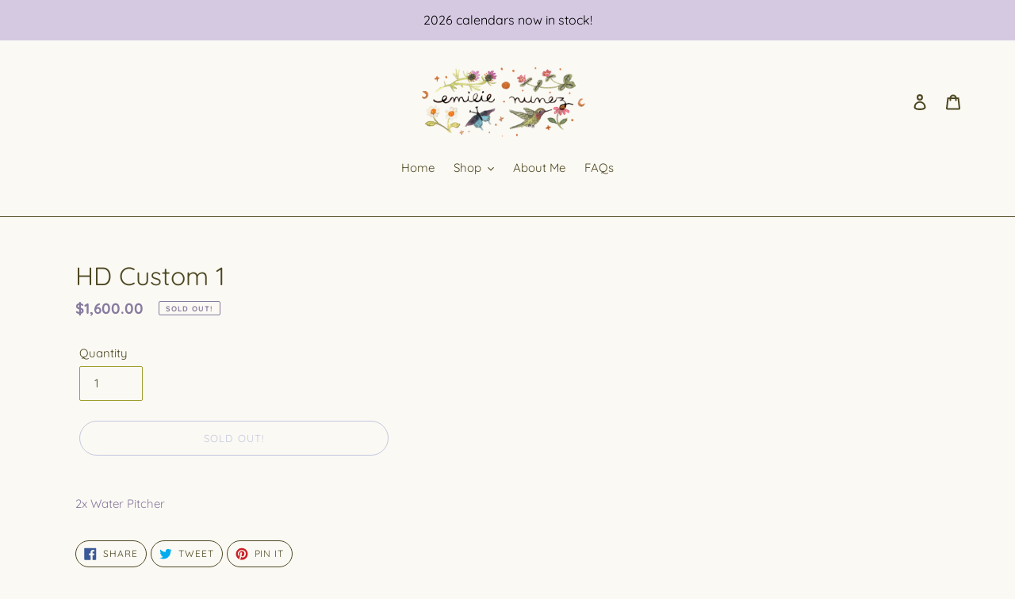

--- FILE ---
content_type: text/javascript; charset=utf-8
request_url: https://emilienunez.com/products/hd-custom-1.js
body_size: -83
content:
{"id":7370976919733,"title":"HD Custom 1","handle":"hd-custom-1","description":"\u003cp\u003e2x Water Pitcher\u003c\/p\u003e","published_at":"2022-11-29T13:16:40-08:00","created_at":"2022-11-29T13:16:36-08:00","vendor":"Emilie Nunez Art","type":"","tags":["custom"],"price":160000,"price_min":160000,"price_max":160000,"available":false,"price_varies":false,"compare_at_price":null,"compare_at_price_min":0,"compare_at_price_max":0,"compare_at_price_varies":false,"variants":[{"id":42531657711797,"title":"Default Title","option1":"Default Title","option2":null,"option3":null,"sku":"","requires_shipping":true,"taxable":true,"featured_image":null,"available":false,"name":"HD Custom 1","public_title":null,"options":["Default Title"],"price":160000,"weight":10000,"compare_at_price":null,"inventory_management":"shopify","barcode":"","requires_selling_plan":false,"selling_plan_allocations":[]}],"images":[],"featured_image":null,"options":[{"name":"Title","position":1,"values":["Default Title"]}],"url":"\/products\/hd-custom-1","requires_selling_plan":false,"selling_plan_groups":[]}